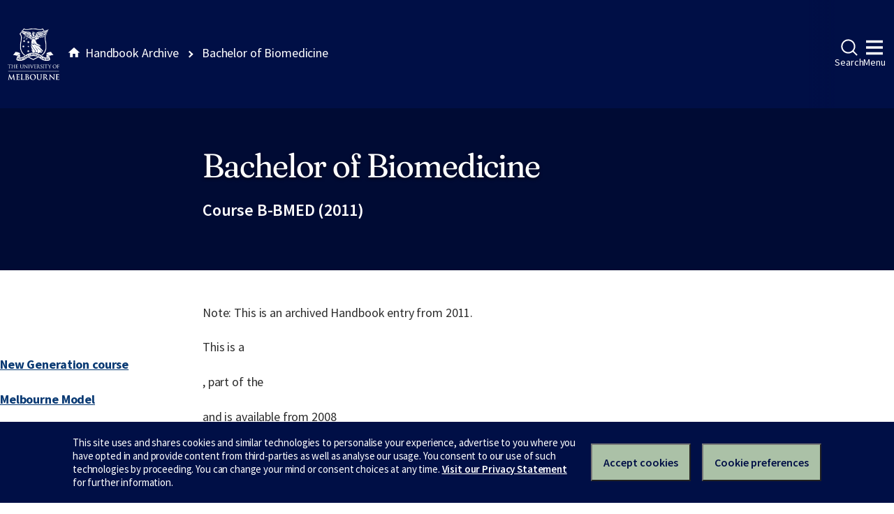

--- FILE ---
content_type: text/html
request_url: https://archive.handbook.unimelb.edu.au/view/2011/b-bmed/
body_size: 6188
content:
<!DOCTYPE html><html class="no-js" lang="en"><head><meta charset="utf-8" /><meta content="width=device-width, initial-scale=1.0" name="viewport" /><meta content="IE=edge" http-equiv="X-UA-Compatible" /><title>Bachelor of Biomedicine</title><!--[if lt IE 9]><script src="//oss.maxcdn.com/libs/html5shiv/3.7.0/html5shiv.js"></script><![endif]--><link href="//d2h9b02ioca40d.cloudfront.net/v14.6.0/uom.css" rel="stylesheet" /><link href="/styles.css" rel="stylesheet" /><script src="//d2h9b02ioca40d.cloudfront.net/v14.6.0/uom.js"></script></head><body><div class="uomcontent"><div class="page-inner"><ol class="page-local-history" itemscope="" itemtype="http://schema.org/BreadcrumbList"><li class="root" itemprop="itemListElement" itemscope="" itemtype="http://schema.org/ListItem"><a href="/" itemprop="item" title="Handbook Archive"><span itemprop="name">Handbook Archive</span></a><meta content="1" itemprop="position" /></li><li class="last" itemprop="itemListElement" itemscope="" itemtype="http://schema.org/ListItem"><a href="/view/2011/b-bmed/" itemprop="item" title="Bachelor of Biomedicine"><span itemprop="name">Bachelor of Biomedicine</span></a><meta content="2" itemprop="position" /></li></ol><div role="main"><header><h1>Bachelor of Biomedicine</h1><p>Course B-BMED (2011)</p></header><section><p class="alert-warning">Note: This is an archived Handbook entry from 2011.</p><div>This is a </div>
<a href="http://futurestudents.unimelb.edu.au/courses/undergraduate">New Generation course</a><div>, part of the </div>
<a href="http://futurestudents.unimelb.edu.au/courses/world-standard-education">Melbourne Model</a><div> and is available from 2008 </div> <table> <tr> <th>Year and Campus:</th> <td>2011 - Parkville</td> </tr> <tr> <th>CRICOS Code:</th> <td>058838G</td> </tr> <tr> <th>Fees Information:</th> <td><a href="http://enrolment.unimelb.edu.au/fees" target="_blank">Subject EFTSL, Level, Discipline &amp; Census Date</a></td> </tr> <tr> <th>Level:</th> <td>Undergraduate</td> </tr> <tr> <th>Duration &amp; Credit Points:</th> <td>300 credit points taken over 36 months full time. This course is available as full or part time.</td> </tr> </table> <div class="highlight-box"> <h4>Coordinator</h4>
<p>The Program Director for the Bachelor of Biomedicine is Professor Mark Hargreaves</p> <h4>Contact</h4>
<p><b>Eastern Precinct Student Centre</b><br> The Eastern Precinct (building 138)<br> (between Doug McDonell building and Eastern Resource Centre)</p>
<p><i>Enquiries</i><br> Phone: 13 MELB (13 6352)<br> Email: <a href="mailto:13MELB@unimelb.edu.au">13MELB@unimelb.edu.au</a></p> </div> <table> <tr> <th>Course Overview:</th> <td>
<p>The Bachelor of Biomedicine requires completion of a total of 300 points of study over three years full time, usually comprising four subjects per semester. Alternatively, the course can be completed in six or seven years part time. </p>
<p>The core of the degree builds understanding of the structure and function of the body and consideration of the determinants of health and disease, including genetic and environmental influences.</p>
<p>The integrated core program culminates in final year subjects that deal with contemporary issues in biomedicine and aspects of medical conditions from the molecular and cellular, right up to the population level. </p>
<p>Depth within a particular biomedical discipline is achieved by completing 50 points (4 subjects) in a major at Level 3. </p>
<p>Students also take between 50-75 points from other discipline areas. These 'breadth' subjects are designed to bridge disciplines, sharpening skills of logic, analysis and multidisciplinary problem solving.</p> </td> </tr> <tr> <th>Objectives:</th> <td>
<p>The Bachelor of Biomedicine prepares students for the challenges of advancing knowledge in biomedicine and its translation to health care delivery and research.</p>
<p>It provides the solid foundation necessary to prepare students for health-related and other graduate professional programs, as well as specialised graduate research. </p>
<p>The core program of the degree includes knowledge of the biological bases and integrated structure and function of the body, and consideration of their interaction with environmental influences as determinants of health and disease. </p> </td> </tr> <tr> <th>Course Structure &amp; Available Subjects:</th> <td>Students must complete 300 points comprising:<br><ul><li>225 points of core (biomedicine/science discipline) subjects including:</li></ul> <ul><li> <ul><li>At least 75 points at Level 1 including the compulsory subjects or approved equivalents.</li></ul>
<ul><li>At least 62.5 points at Level 2 including the compulsory subjects or approved equivalents.</li></ul>
<ul><li>At least 75 points at Level 3 including the compulsory subjects or approved equivalents and including the 50 points of a prescribed major.</li></ul>
</li></ul>
<ul>
<li>50 points of breadth subjects including at least 12.5 points at Level 2 or Level 3</li>
<li>25 points (either biomedicine/science discipline subjects or breadth subjects) at Level 1, 2 or 3</li>
</ul>
<br>Note: <br><ul>
<li>No more than 125 points at Level 1 may be included in the Bachelor of Biomedicine</li>
<li>No more than 37.5 points of breadth at Level 1 may be included in the Bachelor of Biomedicine </li>
<li>Progression: Students must normally complete 50 points of study at one subject year level before proceeding to the next subject year level. In particular, at least 50 points at Level 1, including BIOL10002 Biomolecules &amp; Cells, BIOL10003 Genes &amp; Environment and CHEM10006 Chemistry for Biomedicine must be completed before students may proceed to Level 2 core subjects.</li>
</ul>
<p><br>The core (biomedicine/science discipline) component of the Bachelor of Biomedicine is comprised of:</p>
<p>Core: compulsory subjects (150 points): </p>
<ul>
<li>75 points at first year level.</li>
<li>50 points at second year level.</li>
<li>25 points at third year level.</li>
</ul>
<p>Core: major sequence at third year level (50 points):</p>
<ul><li>50 points of a major in a biomedicine discipline. The subjects taken in the major would normally follow on from relevant compulsory and selective subjects chosen at the second year level. Some Level 3 subjects only require the core compulsory subjects as prerequisites.</li></ul>
<p>Core: selective subjects (25 points):</p>
<ul><li>Non-compulsory biomedicine/science discipline subjects approved as core in this course. At least 12.5 points must be at Level 2. See below for a comprehensive list of selective subjects. </li></ul> </td> </tr> <tr> <th>Majors/<br>Minors/<br>Specialisations </th> <td> <h3>Bachelor of Biomedicine - Majors</h3> Bachelor of Biomedicine majors allow students to specialise in a particular area gaining a breadth and depth of study. A major in this course comprises 50 points at subject Level 3 in a particular biomedicine discipline:   <div> <div>Majors/Minors/Specialisations:</div> </div> <div> <div><a href="/view/2011/%21R01-AA-MAJ%2B1034">Biochemistry and Molecular Biology</a></div> </div> <div> <div><a href="/view/2011/%21R01-AA-MAJ%2B1003">Bioengineering Systems</a></div> </div> <div> <div><a href="/view/2011/%21R01-AA-MAJ%2B1004">Biotechnology</a></div> </div> <div> <div><a href="/view/2011/%21R01-AA-MAJ%2B1005">Cell and Developmental Biology</a></div> </div> <div> <div><a href="/view/2011/%21J07-AA-MAJ%2B1003">Defense &amp; Disease</a></div> </div> <div> <div><a href="/view/2011/%21R01-AA-MAJ%2B1015">Genetics</a></div> </div> <div> <div><a href="/view/2011/%21R01-AA-MAJ%2B1018">Human Structure and Function</a></div> </div> <div> <div><a href="/view/2011/%21R01-AA-MAJ%2B1023">Microbiology, Infection and Immunology</a></div> </div> <div> <div><a href="/view/2011/%21R01-AA-MAJ%2B1024">Neuroscience</a></div> </div> <div> <div><a href="/view/2011/%21R01-AA-MAJ%2B1025">Pathology</a></div> </div> <div> <div><a href="/view/2011/%21R01-AA-MAJ%2B1026">Pharmacology</a></div> </div> <div> <div><a href="/view/2011/%21R01-AA-MAJ%2B1035">Physiology</a></div> </div>  </td> </tr> <tr> <th>Subject Options:</th> <td> <h4>First Year Level Core Compulsory Subjects (75 points, six subjects)</h4> 
<p>All students</p>
<p> </p>
<p><br> </p> <p> </p>   <div> <div>Subject</div> <div>Study Period Commencement:</div> <div>Credit Points:</div> </div> <div> <div><a href="/view/2011/BIOL10002">BIOL10002 Biomolecules and Cells</a></div> <div>Semester 1</div> <div>12.50</div> </div> <div> <div><a href="/view/2011/BIOL10003">BIOL10003 Genes and Environment</a></div> <div>Semester 2</div> <div>12.50</div> </div> <div> <div><a href="/view/2011/CHEM10006">CHEM10006 Chemistry for Biomedicine</a></div> <div>Semester 1</div> <div>12.50</div> </div>  
<p>Three additional subjects for students NOT intending to complete the Bioengineering Systems major</p>   <div> <div>Subject</div> <div>Study Period Commencement:</div> <div>Credit Points:</div> </div> <div> <div><a href="/view/2011/MAST10011">MAST10011 Experimental Design and Data Analysis</a></div> <div>Semester 1, Semester 2</div> <div>12.50</div> </div>  Plus one of the following mathematics subjects (choice depends on student’s background in mathematics):  <div> <div>Subject</div> <div>Study Period Commencement:</div> <div>Credit Points:</div> </div> <div> <div><a href="/view/2011/MAST10005">MAST10005 Calculus 1</a></div> <div>Semester 1, Semester 2</div> <div>12.50</div> </div> <div> <div><a href="/view/2011/MAST10006">MAST10006 Calculus 2</a></div> <div>Semester 1, Semester 2</div> <div>12.50</div> </div> <div> <div><a href="/view/2011/MAST10007">MAST10007 Linear Algebra</a></div> <div>Summer Term, Semester 1, Semester 2</div> <div>12.50</div> </div> <div> <div><a href="/view/2011/MAST10008">MAST10008 Accelerated Mathematics 1</a></div> <div>Semester 1</div> <div>12.50</div> </div> <div> <div><a href="/view/2011/MAST10009">MAST10009 Accelerated Mathematics 2</a></div> <div>Semester 2</div> <div>12.50</div> </div>  <p>Plus one of the following physics subjects (choice depends on student’s background in physics)</p>  <div> <div>Subject</div> <div>Study Period Commencement:</div> <div>Credit Points:</div> </div> <div> <div><a href="/view/2011/PHYC10007">PHYC10007 Physics for Biomedicine</a></div> <div>Semester 2</div> <div>12.50</div> </div> <div> <div><a href="/view/2011/PHYC10006">PHYC10006 Physics 2: Life Sciences &amp; Environment</a></div> <div>Semester 2</div> <div>12.50</div> </div>  Three additional subjects for students intending to complete the Bioengineering Systems major  <div> <div>Subject</div> <div>Study Period Commencement:</div> <div>Credit Points:</div> </div> <div> <div><a href="/view/2011/ENGR10003">ENGR10003 Engineering Systems Design 2</a></div> <div>Not offered in 2011</div> <div>12.50</div> </div>  
<p>Plus two mathematics subjects (choice depends on student’s background in mathematics).</p>
<p>Either both</p>   <div> <div>Subject</div> <div>Study Period Commencement:</div> <div>Credit Points:</div> </div> <div> <div><a href="/view/2011/MAST10006">MAST10006 Calculus 2</a></div> <div>Semester 1, Semester 2</div> <div>12.50</div> </div> <div> <div><a href="/view/2011/MAST10007">MAST10007 Linear Algebra</a></div> <div>Summer Term, Semester 1, Semester 2</div> <div>12.50</div> </div>  <p>Or both</p>  <div> <div>Subject</div> <div>Study Period Commencement:</div> <div>Credit Points:</div> </div> <div> <div><a href="/view/2011/MAST10008">MAST10008 Accelerated Mathematics 1</a></div> <div>Semester 1</div> <div>12.50</div> </div> <div> <div><a href="/view/2011/MAST10009">MAST10009 Accelerated Mathematics 2</a></div> <div>Semester 2</div> <div>12.50</div> </div>  <h4>Second Year Level Core Compulsory Subjects (50 points, two subjects)</h4> <br>  <div> <div>Subject</div> <div>Study Period Commencement:</div> <div>Credit Points:</div> </div> <div> <div><a href="/view/2011/BIOM20001">BIOM20001 Molecular and Cellular Biomedicine</a></div> <div>Semester 1</div> <div>25</div> </div> <div> <div><a href="/view/2011/BIOM20002">BIOM20002 Human Structure and Function</a></div> <div>Semester 2</div> <div>25</div> </div>  
<p>(Alternative subjects at second year level equivalent to BIOM20002 Human Structure and Function are available for students undertaking study abroad or exchange in semester 2 of their second year)</p>
<p><a href="http://www.bbiomed.unimelb.edu.au/" target="_blank"></a></p>  <h4>Third Year Level Core Compulsory Subjects (25 points, two subjects)</h4>  <div> <div>Subject</div> <div>Study Period Commencement:</div> <div>Credit Points:</div> </div> <div> <div><a href="/view/2011/BIOM30002">BIOM30002 Biomedicine: Molecule to Malady</a></div> <div>Semester 1</div> <div>12.50</div> </div> <div> <div><a href="/view/2011/BIOM30001">BIOM30001 Frontiers in Biomedicine</a></div> <div>Semester 2</div> <div>12.50</div> </div>  <h4>Third Year Core Major sequence</h4> 50 points of prescribed study in a biomedicine discipline – see previous section ‘Majors/Minors/Specialisations’. <h4>Core Selective subjects</h4> 
<p>25 points of selective subjects<br><br>A selective is a subject available as science credit in the Bachelor of Science course (B-SCI). Refer to the B-SCI course entry for a list of subjects.</p>
<p>N.B. </p>
<ul>
<li>Selectives may have prerequisites and/or corequisites.</li>
<li>Some subjects on the list cannot be taken as selectives in the Bachelor of Biomedicine as they are non-allowed subjects to core subjects – these include:</li>
</ul>
<br><p> </p>   <div> <div>Subject</div> <div>Study Period Commencement:</div> <div>Credit Points:</div> </div> <div> <div><a href="/view/2011/BIOL10004">BIOL10004 Biology of Cells and Organisms</a></div> <div>Semester 1</div> <div>12.50</div> </div> <div> <div><a href="/view/2011/BIOL10005">BIOL10005 Genetics &amp; The Evolution of Life</a></div> <div>Semester 2</div> <div>12.50</div> </div> <div> <div><a href="/view/2011/CHEM10003">CHEM10003 Chemistry 1</a></div> <div>Semester 1, Semester 2</div> <div>12.50</div> </div> <div> <div><a href="/view/2011/CHEM10004">CHEM10004 Chemistry 2</a></div> <div>January, Semester 2</div> <div>12.50</div> </div> <div> <div><a href="/view/2011/PATH20001">PATH20001 Exploring Human Disease - Science</a></div> <div>Semester 2</div> <div>12.50</div> </div> <div> <div><a href="/view/2011/BCMB20002">BCMB20002 Biochemistry and Molecular Biology</a></div> <div>Semester 1, Semester 2</div> <div>12.50</div> </div> <div> <div><a href="/view/2011/CEDB20003">CEDB20003 Fundamentals of Cell Biology</a></div> <div>Semester 1</div> <div>12.50</div> </div> <div> <div><a href="/view/2011/GENE20002">GENE20002 Genes and Genomes</a></div> <div>Semester 2</div> <div>12.50</div> </div> <div> <div><a href="/view/2011/MIIM20001">MIIM20001 Principles of Microbiology &amp; Immunology</a></div> <div>Semester 1</div> <div>12.50</div> </div> <div> <div><a href="/view/2011/ANAT20006">ANAT20006 Principles of Human Structure</a></div> <div>Semester 1, Semester 2</div> <div>12.50</div> </div> <div> <div><a href="/view/2011/PHYS20008">PHYS20008 Human Physiology</a></div> <div>Semester 1, Semester 2</div> <div>12.50</div> </div>  The following psychology subjects are also not available as selectives in the Bachelor of Biomedicine (however they are available as breadth)   <div> <div>Subject</div> <div>Study Period Commencement:</div> <div>Credit Points:</div> </div> <div> <div><a href="/view/2011/PSYC30022">PSYC30022 Advanced Personality &amp; Social Psychology</a></div> <div>Semester 2</div> <div>12.50</div> </div> <div> <div><a href="/view/2011/PSYC30016">PSYC30016 Developing Persons in Social Worlds</a></div> <div>Semester 1</div> <div>12.50</div> </div> <div> <div><a href="/view/2011/PSYC20008">PSYC20008 Developmental Psychology</a></div> <div>Semester 1</div> <div>12.50</div> </div> <div> <div><a href="/view/2011/PSYC30015">PSYC30015 Organisational Psychology</a></div> <div>Semester 2</div> <div>12.50</div> </div> <div> <div><a href="/view/2011/PSYC20009">PSYC20009 Personality and Social Psychology</a></div> <div>Semester 2</div> <div>12.50</div> </div> <div> <div><a href="/view/2011/PSYC30012">PSYC30012 The Unconscious Mind</a></div> <div>Semester 1</div> <div>12.50</div> </div>  In addition to the list of subjects available as science credit in the Bachelor of Science course (B-SCI), the following subject is approved as a selective in the Bachelor of Biomedicine   <div> <div>Subject</div> <div>Study Period Commencement:</div> <div>Credit Points:</div> </div> <div> <div><a href="/view/2011/MIIM20002">MIIM20002 Microbes, Infections and Responses</a></div> <div>Semester 2</div> <div>12.50</div> </div>  It is possible that other subjects not currently identified as a selective subject in the Bachelor of Biomedicine could also be approved. Such a subject would need to be in a biomedicine, science or related field. Contact the EPSC for advice on the process for seeking approval  </td> </tr> <tr> <th>Breadth Options:</th> <td> <breadthblock> <breadth> <p>Breadth subjects offer you the opportunity to choose additional subjects from outside your major study area (<a href="http://breadth.unimelb.edu.au/breadth/info/index.html">learn more about breadth subjects</a>) . </p> <p><a href="https://handbook.unimelb.edu.au/faces/htdocs/user/breadth/BreadthSearchResults.jsp?breadthcourse=B-BMED&amp;year=2011">View breadth subjects for this course</a>. </p> </breadth> </breadthblock> </td> </tr> <tr> <th>Breadth Tracks:</th> <td> <p><a href="https://handbook.unimelb.edu.au/faces/htdocs/user/breadth/BreadthSearchResults.jsp?breadthcourse=B-BMED&amp;year=2011#grpBreadthTracks">Available Breadth Tracks</a></p> </td> </tr> <tr> <th>Entry Requirements:</th> <td>For the most up to date admission requirements, go to <a href="http://www.futurestudents.unimelb.edu.au/" target="_blank">http://www.futurestudents.unimelb.edu.au</a>
</td> </tr> <tr> <th>Core Participation Requirements:</th> <td>
<p>The Bachelor of Biomedicine welcomes applications from students with disabilities. It is University and degree policy to take all reasonable steps to minimise the impact of disability upon academic study, and reasonable adjustments will be made to enhance a student’s participation in the degree.</p>
<p>The Bachelor of Biomedicine requires all students to enrol in subjects where they will require:</p>
<p>(1) the ability to comprehend complex science, technology and/or engineering systems related information;</p>
<p>(2) the ability to clearly and independently communicate a knowledge and application of science, technology and/or engineering systems principles and practices during assessment tasks;</p>
<p>(3) the ability to actively and safely contribute in clinical, laboratory, and fieldwork/excursion activities.</p>
<p>Students must possess behavioural and social attributes that enable them to participate in a complex learning environment. Students are required to take responsibility for their own participation and learning. They also contribute to the learning of other students in collaborative learning environments, demonstrating interpersonal skills and an understanding of the needs of other students. Assessment may include the outcomes of tasks completed in collaboration with other students.<br>There are additional inherent academic requirements for some major studies and subjects, and these requirements are listed within the description of the requirements for each of these majors and subjects.</p>
<p>Students who feel their disability will impact on meeting this requirement are encouraged to discuss this matter with the relevant Subject Coordinator and the Disability Liaison Unit:</p>
<p>http://www.services.unimelb.edu.au/disability/ </p> </td> </tr> <tr> <th>Further Study:</th> <td>
<p>The Bachelor of Biomedicine degree provides pathways to honours, graduate professional entry degrees or, upon completion of appropriate research training preparation following the BBiomed, research higher degrees</p>
<p>Honours<br>Depending on the major undertaken, students may apply for an Honours program upon completion of the Bachelor of Biomedicine. Further details are available on the BBiomed website:</p>
<p><a href="http://www.bbiomed.unimelb.edu.au/" target="_blank">http://www.bbiomed.unimelb.edu.au/</a><br><br>Graduate Professional Entry Degrees<br>For students who wish to continue professional studies at graduate level, the degree provides a pathway into a range of graduate professional entry programs, some of which also provide research training.</p>
<p><a href="http://futurestudents.unimelb.edu.au/grad/grad-programs/professional-entry" target="_blank">http://futurestudents.unimelb.edu.au/grad/grad-programs/professional-entry</a><br><br>Research Higher Degrees<br>For students who wish to explore biomedicine research questions in greater depth, there will be opportunities to proceed to Research Higher Degrees at masters and doctoral level. Research training preparation within the Honours year, Postgraduate Diploma or a Masters degree will be required as preparation for a research higher degree.</p> </td> </tr> <tr> <th>Graduate Attributes:</th> <td>
<p>The Bachelor of Biomedicine is delivered by staff who are members of a vibrant research community in biomedicine and related disciplines. </p>
<p>The integrated core curriculum across all years of the course spans traditional disciplinary boundaries in the development of fundamental understanding of the biomedical sciences and the acquisition of practical, analytical, problem-solving and communication skills. </p>
<p>Collaborative learning is emphasised as students work in laboratories, tutorials and small groups and undertake peer review.</p>
<p>Studies in the biomedical sciences equip students to explore the complex relationships that determine health outcomes in various settings and to become leaders in delivering effective therapies and health care strategies to combat threats to individual and public health within local, national and global communities. </p>
<p>The larger University of Melbourne learning community encompasses many aspects of cultural diversity and students in Biomedicine will be exposed to this during the course.</p> </td> </tr> <tr> <th>Generic Skills:</th> <td>The Bachelor of Biomedicine develops fundamental skills in the scientific method, critical thinking and problem solving, analysis of evidence, written and oral communication, and the ability to work collaboratively in teams. </td> </tr> <tr> <th>Links to further information:</th> <td><a href="http://www.bbiomed.unimelb.edu.au/">http://www.bbiomed.unimelb.edu.au/</a></td> </tr> </table>
<p>Download <a href="/pdfs/2011/b-bmed.pdf">PDF version</a>.</p></section></div></div></div></body></html>